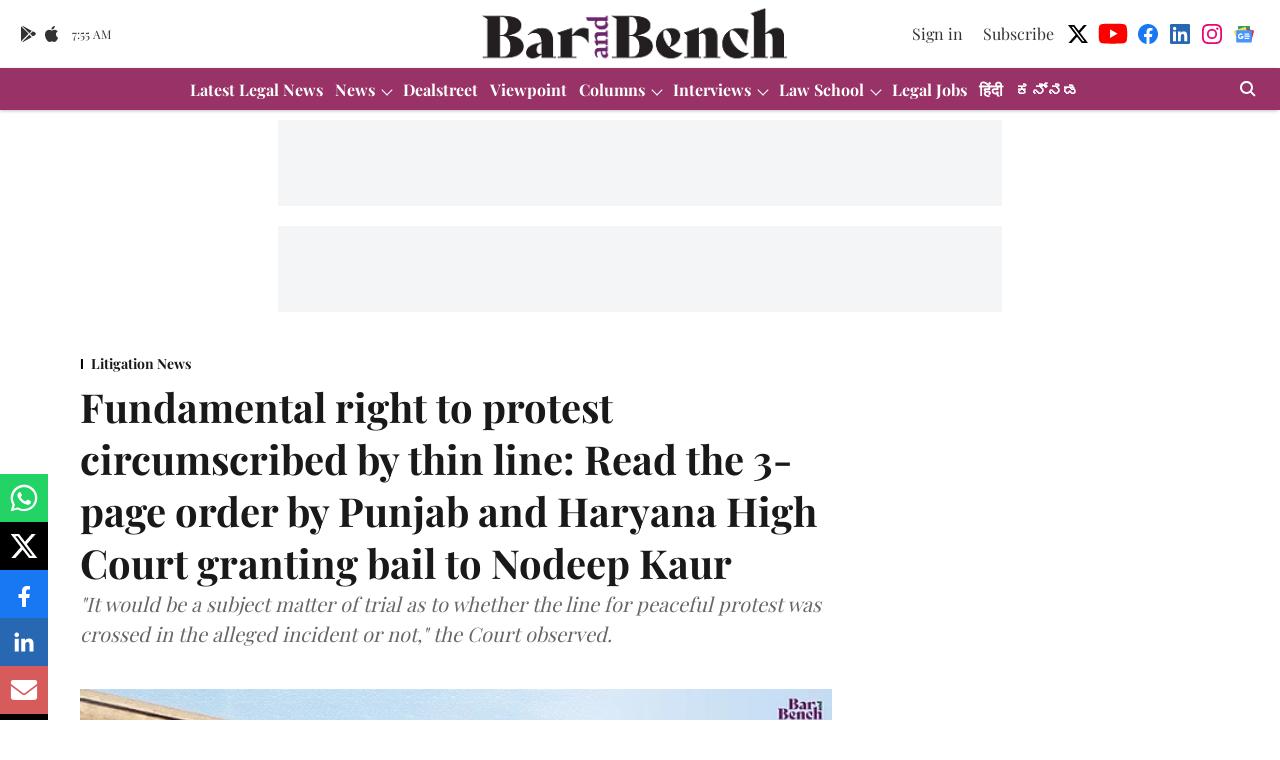

--- FILE ---
content_type: text/html; charset=utf-8
request_url: https://www.google.com/recaptcha/api2/aframe
body_size: 267
content:
<!DOCTYPE HTML><html><head><meta http-equiv="content-type" content="text/html; charset=UTF-8"></head><body><script nonce="z2gC46yshmsUK_9ZNuK6Ww">/** Anti-fraud and anti-abuse applications only. See google.com/recaptcha */ try{var clients={'sodar':'https://pagead2.googlesyndication.com/pagead/sodar?'};window.addEventListener("message",function(a){try{if(a.source===window.parent){var b=JSON.parse(a.data);var c=clients[b['id']];if(c){var d=document.createElement('img');d.src=c+b['params']+'&rc='+(localStorage.getItem("rc::a")?sessionStorage.getItem("rc::b"):"");window.document.body.appendChild(d);sessionStorage.setItem("rc::e",parseInt(sessionStorage.getItem("rc::e")||0)+1);localStorage.setItem("rc::h",'1769154909853');}}}catch(b){}});window.parent.postMessage("_grecaptcha_ready", "*");}catch(b){}</script></body></html>

--- FILE ---
content_type: application/javascript; charset=UTF-8
request_url: https://www.barandbench.com/cdn-cgi/challenge-platform/h/b/scripts/jsd/d251aa49a8a3/main.js?
body_size: 8312
content:
window._cf_chl_opt={AKGCx8:'b'};~function(a6,sk,sF,sN,sy,sW,sX,sJ,a0,a2){a6=B,function(s,a,al,a5,Y,L){for(al={s:196,a:372,Y:401,L:256,H:298,v:378,j:303,d:197,A:333,n:379},a5=B,Y=s();!![];)try{if(L=parseInt(a5(al.s))/1*(parseInt(a5(al.a))/2)+parseInt(a5(al.Y))/3+parseInt(a5(al.L))/4+-parseInt(a5(al.H))/5*(-parseInt(a5(al.v))/6)+parseInt(a5(al.j))/7*(-parseInt(a5(al.d))/8)+parseInt(a5(al.A))/9+-parseInt(a5(al.n))/10,L===a)break;else Y.push(Y.shift())}catch(H){Y.push(Y.shift())}}(K,611150),sk=this||self,sF=sk[a6(227)],sN=null,sy=sZ(),sW={},sW[a6(283)]='o',sW[a6(280)]='s',sW[a6(241)]='u',sW[a6(290)]='z',sW[a6(352)]='n',sW[a6(384)]='I',sW[a6(245)]='b',sX=sW,sk[a6(274)]=function(s,Y,L,H,Ym,YD,YG,ab,j,S,o,O,M,R,G){if(Ym={s:201,a:201,Y:337,L:398,H:242,v:423,j:242,d:376,A:228,n:195,S:376,o:195,b:339,O:249,M:432,R:433,f:386,G:270,D:205,m:208,z:438,g:358},YD={s:434,a:433,Y:358,L:294},YG={s:217,a:313,Y:334,L:332},ab=a6,j={'guMTG':function(D,z){return D+z},'UaXmm':function(D,z){return D===z},'UkIJD':function(D,z){return D(z)},'wZnmi':function(D,z){return D<z},'cabzG':function(D,z){return D(z)}},j[ab(Ym.s)](null,Y)||j[ab(Ym.a)](void 0,Y))return H;for(S=j[ab(Ym.Y)](sV,Y),s[ab(Ym.L)][ab(Ym.H)]&&(S=S[ab(Ym.v)](s[ab(Ym.L)][ab(Ym.j)](Y))),S=s[ab(Ym.d)][ab(Ym.A)]&&s[ab(Ym.n)]?s[ab(Ym.S)][ab(Ym.A)](new s[(ab(Ym.o))](S)):function(D,aO,z){for(aO=ab,D[aO(YD.s)](),z=0;z<D[aO(YD.a)];D[z]===D[j[aO(YD.Y)](z,1)]?D[aO(YD.L)](z+1,1):z+=1);return D}(S),o='nAsAaAb'.split('A'),o=o[ab(Ym.b)][ab(Ym.O)](o),O=0;j[ab(Ym.M)](O,S[ab(Ym.R)]);O++)if(M=S[O],R=sE(s,Y,M),j[ab(Ym.f)](o,R)){if(ab(Ym.G)===ab(Ym.D))return;else G=R==='s'&&!s[ab(Ym.m)](Y[M]),ab(Ym.z)===j[ab(Ym.g)](L,M)?A(L+M,R):G||A(L+M,Y[M])}else A(L+M,R);return H;function A(D,z,ao){ao=B,Object[ao(YG.s)][ao(YG.a)][ao(YG.Y)](H,z)||(H[z]=[]),H[z][ao(YG.L)](D)}},sJ=a6(344)[a6(202)](';'),a0=sJ[a6(339)][a6(249)](sJ),sk[a6(330)]=function(s,Y,Yx,aM,L,H,v,j,A){for(Yx={s:269,a:433,Y:403,L:220,H:388,v:332,j:213,d:261},aM=a6,L={'BrUBP':function(n,S){return n===S},'BiPgK':function(n,S){return n(S)},'OVWPJ':function(n,S){return n+S}},H=Object[aM(Yx.s)](Y),v=0;v<H[aM(Yx.a)];v++)if(j=H[v],L[aM(Yx.Y)]('f',j)&&(j='N'),s[j]){for(A=0;A<Y[H[v]][aM(Yx.a)];-1===s[j][aM(Yx.L)](Y[H[v]][A])&&(L[aM(Yx.H)](a0,Y[H[v]][A])||s[j][aM(Yx.v)](L[aM(Yx.j)]('o.',Y[H[v]][A]))),A++);}else s[j]=Y[H[v]][aM(Yx.d)](function(n){return'o.'+n})},a2=function(LR,LM,LO,Lo,LS,af,a,Y,L,H){return LR={s:425,a:439,Y:413,L:404,H:417,v:255,j:418},LM={s:233,a:355,Y:312,L:218,H:336,v:260,j:251,d:317,A:355,n:253,S:239,o:327,b:332,O:360,M:393,R:260,f:211,G:293,D:416,m:309,z:218,g:268,i:326,x:355,P:325,k:215,F:361,N:380,l:257,Q:318,c:392,U:332,T:320,h:392,I:355},LO={s:420,a:433},Lo={s:363,a:223,Y:433,L:392,H:217,v:313,j:334,d:313,A:313,n:343,S:411,o:420,b:332,O:309,M:279,R:332,f:251,G:240,D:287,m:279,z:441,g:430,i:363,x:279,P:363,k:355,F:415,N:305,l:332,Q:355,c:313,U:230,T:214,h:299,I:305,Z:279,y:332,e:317,W:343,X:426,C:297,E:305,V:332,J:240,K0:407,K1:311,K2:332,K3:299,K4:288,K5:311,K6:407,K7:426,K8:397,K9:308,KK:407,Kt:332,Kw:380},LS={s:264,a:414,Y:365,L:383,H:405,v:419,j:421,d:247,A:382,n:277,S:263,o:212,b:275,O:209,M:295,R:247,f:323,G:363},af=a6,a={'hkXcQ':function(j,d,A,n,S){return j(d,A,n,S)},'NoriI':af(LR.s),'xAzCf':function(j,d,A,n,S){return j(d,A,n,S)},'RKhbd':af(LR.a),'KcNPG':af(LR.Y),'aDSjC':function(j,d){return j==d},'XvRXh':function(j,d){return j<d},'oijGl':function(j,d){return j>d},'GwIWX':function(j,d){return j==d},'XIQLQ':function(j,d){return j&d},'zunus':function(j,d){return j-d},'aNRmN':function(j,d){return j(d)},'BaRSn':function(j,d){return j<d},'YEiGs':function(j,d){return j<<d},'KgfaT':function(j,d){return j(d)},'OhksH':function(j,d){return j|d},'YNLIT':function(j,d){return j|d},'VCfdk':function(j,d){return j==d},'dQTia':af(LR.L),'AsfDk':function(j,d){return j<d},'CliIU':function(j,d){return j(d)},'NCNLV':function(j,d){return d|j},'dKjAs':function(j,d){return j<<d},'oAVzM':function(j,d){return j-d},'QKaww':function(j,d){return j&d},'scBUx':function(j,d){return j<<d},'iFeeu':function(j,d){return d&j},'MctGc':function(j,d){return j-d},'zpdSB':function(j,d){return j>d},'tEZzW':function(j,d){return d&j},'Yqqxc':function(j,d){return j*d},'aXZGL':function(j,d){return j!=d},'ZdquJ':function(j,d){return j==d},'mzSZZ':function(j,d){return d!=j},'oBKCy':function(j,d){return d&j},'BoKSP':function(j,d){return d==j},'qgPOk':af(LR.H),'yMjSB':function(j,d){return j*d},'CLDXh':function(j,d){return j<d},'qvNyg':function(j,d){return d!=j},'UYOvO':function(j,d){return j<d},'iZzsx':function(j,d){return j-d},'EnFUi':function(j,d){return j!=d},'fVIXI':function(j,d){return d*j},'yDTWf':function(j,d){return j(d)},'fFDRt':function(j,d){return j==d},'kGfUo':function(j,d){return j+d},'wXRCC':function(j,d){return j+d}},Y=String[af(LR.v)],L={'h':function(j,Ln,aG,A,n,S,o,b){if(Ln={s:262,a:392},aG=af,a[aG(LS.s)]===aG(LS.a))try{return A=b[aG(LS.Y)](aG(LS.L)),A[aG(LS.H)]=aG(LS.v),A[aG(LS.j)]='-1',O[aG(LS.d)][aG(LS.A)](A),n=A[aG(LS.n)],S={},S=a[aG(LS.S)](M,n,n,'',S),S=R(n,n[a[aG(LS.o)]]||n[aG(LS.b)],'n.',S),S=a[aG(LS.O)](f,n,A[a[aG(LS.M)]],'d.',S),G[aG(LS.R)][aG(LS.f)](A),o={},o.r=S,o.e=null,o}catch(O){return b={},b.r={},b.e=O,b}else return a[aG(LS.G)](null,j)?'':L.g(j,6,function(A,aD){return aD=aG,aD(Ln.s)[aD(Ln.a)](A)})},'g':function(j,A,S,am,o,O,M,R,G,D,z,i,x,P,F,N,Q,U){if(am=af,a[am(Lo.s)](null,j))return'';for(O={},M={},R='',G=2,D=3,z=2,i=[],x=0,P=0,F=0;a[am(Lo.a)](F,j[am(Lo.Y)]);F+=1)if(N=j[am(Lo.L)](F),Object[am(Lo.H)][am(Lo.v)][am(Lo.j)](O,N)||(O[N]=D++,M[N]=!0),Q=R+N,Object[am(Lo.H)][am(Lo.d)][am(Lo.j)](O,Q))R=Q;else{if(Object[am(Lo.H)][am(Lo.A)][am(Lo.j)](M,R)){if(a[am(Lo.n)](256,R[am(Lo.S)](0))){for(o=0;o<z;x<<=1,a[am(Lo.o)](P,A-1)?(P=0,i[am(Lo.b)](S(x)),x=0):P++,o++);for(U=R[am(Lo.S)](0),o=0;8>o;x=x<<1|a[am(Lo.O)](U,1),P==a[am(Lo.M)](A,1)?(P=0,i[am(Lo.R)](a[am(Lo.f)](S,x)),x=0):P++,U>>=1,o++);}else{for(U=1,o=0;a[am(Lo.G)](o,z);x=a[am(Lo.D)](x,1)|U,P==a[am(Lo.m)](A,1)?(P=0,i[am(Lo.R)](a[am(Lo.z)](S,x)),x=0):P++,U=0,o++);for(U=R[am(Lo.S)](0),o=0;16>o;x=a[am(Lo.g)](x<<1.55,1.02&U),a[am(Lo.i)](P,a[am(Lo.x)](A,1))?(P=0,i[am(Lo.R)](S(x)),x=0):P++,U>>=1,o++);}G--,a[am(Lo.P)](0,G)&&(G=Math[am(Lo.k)](2,z),z++),delete M[R]}else for(U=O[R],o=0;o<z;x=a[am(Lo.F)](a[am(Lo.D)](x,1),1&U),a[am(Lo.N)](P,a[am(Lo.x)](A,1))?(P=0,i[am(Lo.l)](S(x)),x=0):P++,U>>=1,o++);R=(G--,a[am(Lo.o)](0,G)&&(G=Math[am(Lo.Q)](2,z),z++),O[Q]=D++,String(N))}if(R!==''){if(Object[am(Lo.H)][am(Lo.c)][am(Lo.j)](M,R)){if(a[am(Lo.U)]!==am(Lo.T)){if(256>R[am(Lo.S)](0)){for(o=0;a[am(Lo.h)](o,z);x<<=1,a[am(Lo.I)](P,a[am(Lo.Z)](A,1))?(P=0,i[am(Lo.y)](a[am(Lo.e)](S,x)),x=0):P++,o++);for(U=R[am(Lo.S)](0),o=0;a[am(Lo.W)](8,o);x=a[am(Lo.X)](a[am(Lo.C)](x,1),1.4&U),a[am(Lo.E)](P,A-1)?(P=0,i[am(Lo.V)](S(x)),x=0):P++,U>>=1,o++);}else{for(U=1,o=0;a[am(Lo.J)](o,z);x=x<<1|U,P==a[am(Lo.K0)](A,1)?(P=0,i[am(Lo.R)](S(x)),x=0):P++,U=0,o++);for(U=R[am(Lo.S)](0),o=0;16>o;x=x<<1.17|a[am(Lo.K1)](U,1),A-1==P?(P=0,i[am(Lo.K2)](a[am(Lo.e)](S,x)),x=0):P++,U>>=1,o++);}G--,G==0&&(G=Math[am(Lo.k)](2,z),z++),delete M[R]}else return}else for(U=O[R],o=0;a[am(Lo.K3)](o,z);x=a[am(Lo.X)](a[am(Lo.K4)](x,1),a[am(Lo.K5)](U,1)),P==a[am(Lo.K6)](A,1)?(P=0,i[am(Lo.K2)](S(x)),x=0):P++,U>>=1,o++);G--,0==G&&z++}for(U=2,o=0;o<z;x=a[am(Lo.K7)](x<<1,a[am(Lo.K8)](U,1)),P==a[am(Lo.K9)](A,1)?(P=0,i[am(Lo.K2)](S(x)),x=0):P++,U>>=1,o++);for(;;)if(x<<=1,P==a[am(Lo.KK)](A,1)){i[am(Lo.Kt)](S(x));break}else P++;return i[am(Lo.Kw)]('')},'j':function(j,Lb,az){return Lb={s:411},az=af,j==null?'':a[az(LO.s)]('',j)?null:L.i(j[az(LO.a)],32768,function(d,ag){return ag=az,j[ag(Lb.s)](d)})},'i':function(j,A,S,ar,o,O,M,R,G,D,z,i,x,P,F,N,U,Q){for(ar=af,o=[],O=4,M=4,R=3,G=[],i=S(0),x=A,P=1,D=0;a[ar(LM.s)](3,D);o[D]=D,D+=1);for(F=0,N=Math[ar(LM.a)](2,2),z=1;z!=N;Q=a[ar(LM.Y)](i,x),x>>=1,0==x&&(x=A,i=S(P++)),F|=a[ar(LM.L)](0<Q?1:0,z),z<<=1);switch(F){case 0:for(F=0,N=Math[ar(LM.a)](2,8),z=1;a[ar(LM.H)](z,N);Q=x&i,x>>=1,a[ar(LM.v)](0,x)&&(x=A,i=a[ar(LM.j)](S,P++)),F|=z*(0<Q?1:0),z<<=1);U=a[ar(LM.d)](Y,F);break;case 1:for(F=0,N=Math[ar(LM.A)](2,16),z=1;a[ar(LM.n)](z,N);Q=a[ar(LM.S)](i,x),x>>=1,a[ar(LM.o)](0,x)&&(x=A,i=S(P++)),F|=(0<Q?1:0)*z,z<<=1);U=Y(F);break;case 2:return''}for(D=o[3]=U,G[ar(LM.b)](U);;)if(a[ar(LM.O)]===ar(LM.M))L=H[Y];else{if(P>j)return'';for(F=0,N=Math[ar(LM.a)](2,R),z=1;z!=N;Q=x&i,x>>=1,a[ar(LM.R)](0,x)&&(x=A,i=S(P++)),F|=a[ar(LM.f)](a[ar(LM.G)](0,Q)?1:0,z),z<<=1);switch(U=F){case 0:for(F=0,N=Math[ar(LM.a)](2,8),z=1;a[ar(LM.D)](z,N);Q=a[ar(LM.m)](i,x),x>>=1,0==x&&(x=A,i=S(P++)),F|=a[ar(LM.z)](a[ar(LM.g)](0,Q)?1:0,z),z<<=1);o[M++]=Y(F),U=a[ar(LM.i)](M,1),O--;break;case 1:for(F=0,N=Math[ar(LM.x)](2,16),z=1;a[ar(LM.P)](z,N);Q=i&x,x>>=1,a[ar(LM.o)](0,x)&&(x=A,i=S(P++)),F|=a[ar(LM.k)](0<Q?1:0,z),z<<=1);o[M++]=a[ar(LM.F)](Y,F),U=M-1,O--;break;case 2:return G[ar(LM.N)]('')}if(a[ar(LM.l)](0,O)&&(O=Math[ar(LM.A)](2,R),R++),o[U])U=o[U];else if(M===U)U=a[ar(LM.Q)](D,D[ar(LM.c)](0));else return null;G[ar(LM.U)](U),o[M++]=a[ar(LM.T)](D,U[ar(LM.h)](0)),O--,D=U,O==0&&(O=Math[ar(LM.I)](2,R),R++)}}},H={},H[af(LR.j)]=L.h,H}(),a3();function a4(L,H,LF,aN,v,j,d,A){if(LF={s:278,a:281,Y:346,L:350,H:389,v:371,j:278,d:342,A:375,n:276,S:402,o:289,b:302,O:346,M:281,R:402,f:199,G:369},aN=a6,v={},v[aN(LF.s)]=function(n,S){return S===n},v[aN(LF.a)]=aN(LF.Y),v[aN(LF.L)]=aN(LF.H),j=v,!L[aN(LF.v)])return;if(j[aN(LF.j)](H,aN(LF.d)))d={},d[aN(LF.A)]=aN(LF.H),d[aN(LF.n)]=L.r,d[aN(LF.S)]=aN(LF.d),sk[aN(LF.o)][aN(LF.b)](d,'*');else if(aN(LF.O)!==j[aN(LF.M)])return null;else A={},A[aN(LF.A)]=j[aN(LF.L)],A[aN(LF.n)]=L.r,A[aN(LF.R)]=aN(LF.f),A[aN(LF.G)]=H,sk[aN(LF.o)][aN(LF.b)](A,'*')}function a1(Yk,aR,Y,L,H,v,j,d){Y=(Yk={s:419,a:275,Y:365,L:383,H:405,v:322,j:421,d:247,A:382,n:277,S:271,o:425,b:381,O:244,M:439,R:323},aR=a6,{'Oyrbo':aR(Yk.s),'gDkER':function(A,n,S,o,b){return A(n,S,o,b)},'dwhix':aR(Yk.a),'LIdBi':function(A,n,S,o,b){return A(n,S,o,b)}});try{return L=sF[aR(Yk.Y)](aR(Yk.L)),L[aR(Yk.H)]=Y[aR(Yk.v)],L[aR(Yk.j)]='-1',sF[aR(Yk.d)][aR(Yk.A)](L),H=L[aR(Yk.n)],v={},v=pRIb1(H,H,'',v),v=Y[aR(Yk.S)](pRIb1,H,H[aR(Yk.o)]||H[Y[aR(Yk.b)]],'n.',v),v=Y[aR(Yk.O)](pRIb1,H,L[aR(Yk.M)],'d.',v),sF[aR(Yk.d)][aR(Yk.R)](L),j={},j.r=v,j.e=null,j}catch(A){return d={},d.r={},d.e=A,d}}function sh(Y3,aa,s,a,Y,L,H,v){for(Y3={s:409,a:202,Y:410,L:338,H:437,v:314},aa=a6,s={'xjvxW':function(j){return j()},'HxLig':function(j,d){return j/d}},a=aa(Y3.s)[aa(Y3.a)]('|'),Y=0;!![];){switch(a[Y++]){case'0':if(H-L>v)return![];continue;case'1':L=s[aa(Y3.Y)](sT);continue;case'2':return!![];case'3':H=Math[aa(Y3.L)](s[aa(Y3.H)](Date[aa(Y3.v)](),1e3));continue;case'4':v=3600;continue}break}}function sI(s,a,Yt,YK,Y9,Y8,aY,Y,L,H,v){Yt={s:342,a:301,Y:354,L:285,H:254,v:248,j:267,d:356,A:427,n:236,S:272,o:328,b:356,O:219,M:203,R:371,f:329,G:229,D:217,m:313,z:334,g:332,i:210,x:243,P:368,k:307,F:315,N:246,l:246,Q:362,c:371,U:315,T:408,h:418,I:429},YK={s:258},Y9={s:424,a:206,Y:370,L:200,H:367,v:216,j:424},Y8={s:210},aY=a6,Y={'gspMe':function(j,d){return j<d},'VdFAY':function(j,d){return j(d)},'tzlcK':aY(Yt.s),'Igddb':function(j,d){return j+d},'jmCYW':aY(Yt.a),'WlWPQ':aY(Yt.Y),'IqeuX':aY(Yt.L),'XnljG':aY(Yt.H),'EpIyH':function(j){return j()}},L=sk[aY(Yt.v)],console[aY(Yt.j)](sk[aY(Yt.d)]),H=new sk[(aY(Yt.A))](),H[aY(Yt.n)](aY(Yt.S),Y[aY(Yt.o)]+sk[aY(Yt.b)][aY(Yt.O)]+Y[aY(Yt.M)]+L.r),L[aY(Yt.R)]&&(Y[aY(Yt.f)]===aY(Yt.G)?(A[aY(Yt.D)][aY(Yt.m)][aY(Yt.z)](n,S)||(o[b]=[]),O[M][aY(Yt.g)](R)):(H[aY(Yt.i)]=5e3,H[aY(Yt.x)]=function(aL){aL=aY,a(aL(Y8.s))})),H[aY(Yt.P)]=function(aH){aH=aY,H[aH(Y9.s)]>=200&&Y[aH(Y9.a)](H[aH(Y9.s)],300)?Y[aH(Y9.Y)](a,Y[aH(Y9.L)]):a(Y[aH(Y9.H)](aH(Y9.v),H[aH(Y9.j)]))},H[aY(Yt.k)]=function(av){av=aY,a(Y[av(YK.s)])},v={'t':Y[aY(Yt.F)](sT),'lhr':sF[aY(Yt.N)]&&sF[aY(Yt.l)][aY(Yt.Q)]?sF[aY(Yt.N)][aY(Yt.Q)]:'','api':L[aY(Yt.c)]?!![]:![],'c':Y[aY(Yt.U)](sQ),'payload':s},H[aY(Yt.T)](a2[aY(Yt.h)](JSON[aY(Yt.I)](v)))}function su(aT,a9,a,Y,L,H){return aT={s:286,a:248,Y:352},a9=a6,a={},a[a9(aT.s)]=function(v,j){return v<j},Y=a,L=sk[a9(aT.a)],!L?null:(H=L.i,typeof H!==a9(aT.Y)||Y[a9(aT.s)](H,30))?null:H}function sl(a,ac,aQ,a7,Y,L,H){ac={s:319,a:442,Y:395,L:431,H:374,v:221},aQ={s:319,a:395,Y:225,L:431},a7=a6,Y={},Y[a7(ac.s)]=a7(ac.a),Y[a7(ac.Y)]=function(v,j){return j===v},Y[a7(ac.L)]=a7(ac.H),L=Y,H=a1(),sI(H.r,function(v,a8){if(a8=a7,typeof a===L[a8(aQ.s)]){if(L[a8(aQ.a)](a8(aQ.Y),L[a8(aQ.L)]))return'i';else a(v)}sc()}),H.e&&se(a7(ac.v),H.e)}function a3(Lp,LP,Li,Lr,Lg,Lm,ai,s,a,Y,L,H,v,j,d){for(Lp={s:406,a:300,Y:202,L:248,H:238,v:345,j:222,d:238,A:273,n:273,S:321,o:387},LP={s:222,a:422,Y:387,L:284},Li={s:440},Lr={s:252},Lg={s:347},Lm={s:357},ai=a6,s={'rmlzZ':ai(Lp.s),'BrLtj':function(A,n,S){return A(n,S)},'vMedR':function(A){return A()},'UEuOj':function(A,n){return n!==A}},a=s[ai(Lp.a)][ai(Lp.Y)]('|'),Y=0;!![];){switch(a[Y++]){case'0':L=sk[ai(Lp.L)];continue;case'1':if(!sh())return;continue;case'2':H={'IGWpd':function(A,n,S,ax){return ax=ai,s[ax(Lm.s)](A,n,S)},'bjNwG':function(A){return A()},'VSHcd':ai(Lp.H),'gqImA':function(A,aP){return aP=ai,s[aP(Lg.s)](A)}};continue;case'3':v=![];continue;case'4':if(!L)return;continue;case'5':j=function(ap){if(ap=ai,!v){if(v=!![],!H[ap(Li.s)](sh))return;sl(function(A,ak){ak=ap,H[ak(Lr.s)](a4,L,A)})}};continue;case'6':s[ai(Lp.v)](sF[ai(Lp.j)],ai(Lp.d))?j():sk[ai(Lp.A)]?sF[ai(Lp.n)](ai(Lp.S),j):(d=sF[ai(Lp.o)]||function(){},sF[ai(Lp.o)]=function(aF){aF=ai,d(),sF[aF(LP.s)]!==H[aF(LP.a)]&&(sF[aF(LP.Y)]=d,H[aF(LP.L)](j))});continue}break}}function sV(s,Yo,aS,Y){for(Yo={s:423,a:269,Y:250},aS=a6,Y=[];null!==s;Y=Y[aS(Yo.s)](Object[aS(Yo.a)](s)),s=Object[aS(Yo.Y)](s));return Y}function sC(Y,L,YH,ad,H,v){return YH={s:231,a:391,Y:217,L:348,H:334,v:220,j:291},ad=a6,H={},H[ad(YH.s)]=function(j,d){return j<d},v=H,L instanceof Y[ad(YH.a)]&&v[ad(YH.s)](0,Y[ad(YH.a)][ad(YH.Y)][ad(YH.L)][ad(YH.H)](L)[ad(YH.v)](ad(YH.j)))}function B(t,w,s,a){return t=t-195,s=K(),a=s[t],a}function sT(Y0,as,s,a){return Y0={s:248,a:338,Y:207},as=a6,s={'inKnk':function(Y,L){return Y(L)}},a=sk[as(Y0.s)],Math[as(Y0.a)](+s[as(Y0.Y)](atob,a.t))}function sZ(Yw,aj){return Yw={s:351},aj=a6,crypto&&crypto[aj(Yw.s)]?crypto[aj(Yw.s)]():''}function sE(Y,L,H,YS,Yn,aA,j,A,n,S){A=(YS={s:390,a:262,Y:394,L:400,H:377,v:435,j:340,d:224,A:282,n:234,S:283,o:400,b:232,O:428,M:377,R:442,f:198,G:222,D:238,m:387,z:394,g:376,i:235,x:234,P:376,k:234},Yn={s:390,a:392},aA=a6,j={},j[aA(YS.s)]=aA(YS.a),j[aA(YS.Y)]=function(o,O){return o==O},j[aA(YS.L)]=function(o,O){return o!==O},j[aA(YS.H)]=aA(YS.v),j[aA(YS.j)]=aA(YS.d),j[aA(YS.A)]=function(o,O){return O==o},j[aA(YS.n)]=function(o,O){return o===O},j);try{n=L[H]}catch(o){return'i'}if(null==n)return n===void 0?'u':'x';if(aA(YS.S)==typeof n){if(A[aA(YS.o)](aA(YS.b),aA(YS.O)))try{if(A[aA(YS.M)]!==A[aA(YS.j)]){if(A[aA(YS.A)](aA(YS.R),typeof n[aA(YS.f)]))return n[aA(YS.f)](function(){}),'p'}else n(),j[aA(YS.G)]!==aA(YS.D)&&(S[aA(YS.m)]=o,Y())}catch(M){}else return A[aA(YS.z)](null,L)?'':H.g(n,6,function(G,an){return an=aA,A[an(Yn.s)][an(Yn.a)](G)})}return Y[aA(YS.g)][aA(YS.i)](n)?'a':A[aA(YS.x)](n,Y[aA(YS.P)])?'D':n===!0?'T':A[aA(YS.k)](!1,n)?'F':(S=typeof n,aA(YS.R)==S?sC(Y,n)?'N':'f':sX[S]||'?')}function se(L,H,YY,aq,v,j,d,A,n,S,o,b,O,M,R){if(YY={s:324,a:272,Y:353,L:331,H:237,v:341,j:202,d:266,A:265,n:375,S:259,o:408,b:418,O:243,M:248,R:210,f:236,G:310,D:304,m:356,z:304,g:316,i:356,x:292,P:396,k:436,F:412,N:306,l:354,Q:219,c:204,U:373,T:427},aq=a6,v={'hbORF':function(f,G){return f(G)},'aSIDr':aq(YY.s),'cYNzJ':aq(YY.a),'DvRWi':function(f,G){return f+G}},!v[aq(YY.Y)](sU,0))return![];d=(j={},j[aq(YY.L)]=L,j[aq(YY.H)]=H,j);try{for(A=aq(YY.v)[aq(YY.j)]('|'),n=0;!![];){switch(A[n++]){case'0':S={},S[aq(YY.d)]=d,S[aq(YY.A)]=O,S[aq(YY.n)]=v[aq(YY.S)],R[aq(YY.o)](a2[aq(YY.b)](S));continue;case'1':R[aq(YY.O)]=function(){};continue;case'2':o=sk[aq(YY.M)];continue;case'3':R[aq(YY.R)]=2500;continue;case'4':R[aq(YY.f)](v[aq(YY.G)],M);continue;case'5':O=(b={},b[aq(YY.D)]=sk[aq(YY.m)][aq(YY.z)],b[aq(YY.g)]=sk[aq(YY.i)][aq(YY.g)],b[aq(YY.x)]=sk[aq(YY.m)][aq(YY.x)],b[aq(YY.P)]=sk[aq(YY.i)][aq(YY.k)],b[aq(YY.F)]=sy,b);continue;case'6':M=v[aq(YY.N)](v[aq(YY.N)](aq(YY.l)+sk[aq(YY.m)][aq(YY.Q)],aq(YY.c))+o.r,aq(YY.U));continue;case'7':R=new sk[(aq(YY.T))]();continue}break}}catch(f){}}function sc(aC,aX,at,s,a){if(aC={s:364,a:349,Y:399},aX={s:359,a:385,Y:226,L:248,H:338},at=a6,s={'EgYcH':function(Y,L){return Y!==L},'kMexD':function(Y){return Y()},'kEHQi':function(Y,L){return L===Y},'pZgpI':function(Y,L,H){return Y(L,H)}},a=s[at(aC.s)](su),s[at(aC.a)](a,null))return;sN=(sN&&clearTimeout(sN),s[at(aC.Y)](setTimeout,function(aw,L){if(aw=at,s[aw(aX.s)](aw(aX.a),aw(aX.Y)))sl();else return L=L[aw(aX.L)],H[aw(aX.H)](+v(L.t))},a*1e3))}function sQ(aI,aK,a,Y){return aI={s:296},aK=a6,a={},a[aK(aI.s)]=function(L,H){return H!==L},Y=a,Y[aK(aI.s)](su(),null)}function sU(a,aV,aB,Y,L){return aV={s:335,a:366},aB=a6,Y={},Y[aB(aV.s)]=function(H,v){return H<v},L=Y,L[aB(aV.s)](Math[aB(aV.a)](),a)}function K(LN){return LN='OhksH,JtABw,wZnmi,length,sort,pmnzk,aUjz8,HxLig,d.cookie,contentDocument,bjNwG,KgfaT,function,Set,1090NtGuaZ,8wXnNMB,catch,error,tzlcK,UaXmm,split,IqeuX,/b/ov1/0.05312066482612413:1769153011:VnTfcNPRihq_vD4fPzjsvU_ykRRRV24d9dIprySohgU/,ywCIY,gspMe,inKnk,isNaN,xAzCf,timeout,yMjSB,NoriI,OVWPJ,YJDcU,fVIXI,http-code:,prototype,Yqqxc,AKGCx8,indexOf,error on cf_chl_props,readyState,XvRXh,FkIZe,XtUIq,NctEA,document,from,pnwZQ,dQTia,zVZko,sSRAb,zpdSB,vVptg,isArray,open,TYlZ6,loading,oBKCy,BaRSn,undefined,getOwnPropertyNames,ontimeout,LIdBi,boolean,location,body,__CF$cv$params,bind,getPrototypeOf,aNRmN,IGWpd,mzSZZ,AtgqU,fromCharCode,2097396YrmJTG,fFDRt,jmCYW,aSIDr,ZdquJ,map,U56cnHtKWajYDFy3souZRTG21wfkd7MmClJiqQzL8-h4$AvEBbgx0pN9eS+IXOPVr,hkXcQ,KcNPG,chctx,errorInfoObject,log,UYOvO,keys,WlbNZ,gDkER,POST,addEventListener,pRIb1,navigator,sid,contentWindow,tJZcs,zunus,string,hFaBZ,dbXzw,object,gqImA,/jsd/oneshot/d251aa49a8a3/0.05312066482612413:1769153011:VnTfcNPRihq_vD4fPzjsvU_ykRRRV24d9dIprySohgU/,Yqrqw,YEiGs,scBUx,parent,symbol,[native code],LRmiB4,CLDXh,splice,RKhbd,pBIYe,dKjAs,71815opvWoa,AsfDk,rmlzZ,xhr-error,postMessage,4745118ZFJeHp,CnwA5,VCfdk,DvRWi,onerror,MctGc,XIQLQ,cYNzJ,QKaww,tEZzW,hasOwnProperty,now,EpIyH,SSTpq3,CliIU,kGfUo,QtBlX,wXRCC,DOMContentLoaded,Oyrbo,removeChild,jsd,EnFUi,iZzsx,BoKSP,WlWPQ,XnljG,rxvNi8,AdeF3,push,9235557OKZoBM,call,kwFRG,aXZGL,UkIJD,floor,includes,JYwns,2|6|7|4|3|1|5|0,success,oijGl,_cf_chl_opt;JJgc4;PJAn2;kJOnV9;IWJi4;OHeaY1;DqMg0;FKmRv9;LpvFx1;cAdz2;PqBHf2;nFZCC5;ddwW5;pRIb1;rxvNi8;RrrrA2;erHi9,UEuOj,UyLtN,vMedR,toString,kEHQi,jfWbi,randomUUID,number,hbORF,/cdn-cgi/challenge-platform/h/,pow,_cf_chl_opt,BrLtj,guMTG,EgYcH,qgPOk,yDTWf,href,aDSjC,kMexD,createElement,random,Igddb,onload,detail,VdFAY,api,446byuTUR,/invisible/jsd,RCjjZ,source,Array,FypOk,186AQHEOW,15965870uhAdFv,join,dwhix,appendChild,iframe,bigint,tkGnI,cabzG,onreadystatechange,BiPgK,cloudflare-invisible,eTfuv,Function,charAt,OHhQs,BBtAc,fkgTe,pkLOA2,iFeeu,Object,pZgpI,vqLxL,1940298dKDmjc,event,BrUBP,mehMc,style,2|0|4|1|3|5|6,oAVzM,send,4|1|3|0|2,xjvxW,charCodeAt,JBxy9,XNcpq,dzcrj,YNLIT,qvNyg,UYWoP,uDJZLgVwXSkE,display: none,GwIWX,tabIndex,VSHcd,concat,status,clientInformation,NCNLV,XMLHttpRequest,wWxCp,stringify'.split(','),K=function(){return LN},K()}}()